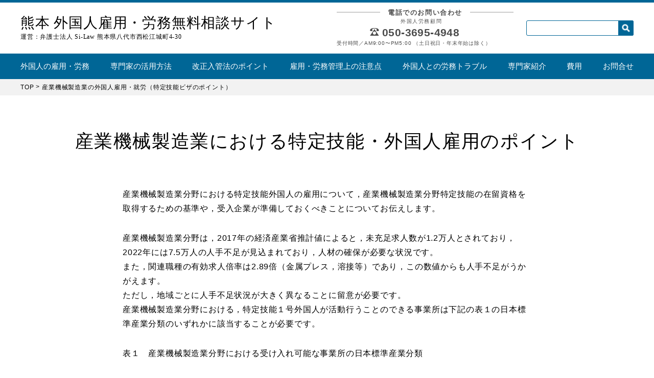

--- FILE ---
content_type: text/html; charset=UTF-8
request_url: https://kumamoto-jinzai.jp/point/thirteen/
body_size: 8058
content:

<!DOCTYPE html>
<html>
  <head prefix="og:http://ogp.me/ns# fb: http://ogp.me/ns/fb# website: http://ogp.me/ns/website#">
      <!-- Google Tag Manager -->
      <script>(function(w,d,s,l,i){w[l]=w[l]||[];w[l].push({'gtm.start':
                  new Date().getTime(),event:'gtm.js'});var f=d.getElementsByTagName(s)[0],
              j=d.createElement(s),dl=l!='dataLayer'?'&l='+l:'';j.async=true;j.src=
              'https://www.googletagmanager.com/gtm.js?id='+i+dl;f.parentNode.insertBefore(j,f);
          })(window,document,'script','dataLayer','GTM-T7NT7GC');</script>
      <!-- End Google Tag Manager -->
      <meta name="viewport" content="width=device-width,initial-scale=1,maximum-scale=1,user-scalable=no">
<meta charset="utf-8">
<meta http-equiv="X-UA-Compatible" content="IE=edge">

<link rel="apple-touch-icon" sizes="57x57" href="https://kumamoto-jinzai.jp/wp/wp-content/themes/kumamotojinzai/resource/img/apple-touch-icon-57x57.png">
<link rel="apple-touch-icon" sizes="60x60" href="https://kumamoto-jinzai.jp/wp/wp-content/themes/kumamotojinzai/resource/img/apple-touch-icon-60x60.png">
<link rel="apple-touch-icon" sizes="72x72" href="https://kumamoto-jinzai.jp/wp/wp-content/themes/kumamotojinzai/resource/img/apple-touch-icon-72x72.png">
<link rel="apple-touch-icon" sizes="76x76" href="https://kumamoto-jinzai.jp/wp/wp-content/themes/kumamotojinzai/resource/img/apple-touch-icon-76x76.png">
<link rel="apple-touch-icon" sizes="114x114" href="https://kumamoto-jinzai.jp/wp/wp-content/themes/kumamotojinzai/resource/img/apple-touch-icon-114x114.png">
<link rel="apple-touch-icon" sizes="120x120" href="https://kumamoto-jinzai.jp/wp/wp-content/themes/kumamotojinzai/resource/img/apple-touch-icon-120x120.png">
<link rel="apple-touch-icon" sizes="144x144" href="https://kumamoto-jinzai.jp/wp/wp-content/themes/kumamotojinzai/resource/img/apple-touch-icon-144x144.png">
<link rel="apple-touch-icon" sizes="152x152" href="https://kumamoto-jinzai.jp/wp/wp-content/themes/kumamotojinzai/resource/img/apple-touch-icon-152x152.png">
<link rel="apple-touch-icon" sizes="180x180" href="https://kumamoto-jinzai.jp/wp/wp-content/themes/kumamotojinzai/resource/img/apple-touch-icon-180x180.png">
<link rel="icon" type="image/png" href="https://kumamoto-jinzai.jp/wp/wp-content/themes/kumamotojinzai/resource/img/favicon-32x32.png" sizes="32x32">
<link rel="icon" type="image/png" href="https://kumamoto-jinzai.jp/wp/wp-content/themes/kumamotojinzai/resource/img/android-chrome-192x192.png" sizes="192x192">
<link rel="icon" type="image/png" href="https://kumamoto-jinzai.jp/wp/wp-content/themes/kumamotojinzai/resource/img/favicon-96x96.png" sizes="96x96">
<link rel="icon" type="image/png" href="https://kumamoto-jinzai.jp/wp/wp-content/themes/kumamotojinzai/resource/img/favicon-16x16.png" sizes="16x16">




      <title>産業機械製造業における特定技能・外国人雇用のポイント | 熊本 外国人雇用・労務無料相談サイト</title>
              <meta name="keywords" content="産業機械製造業、外国人雇用、人材不足、弁護士">
                  <meta name="description" content="熊本で産業機械製造業における外国人雇用、外国人採用、特定技能に関するご相談なら、弁護士法人Si-Lawへお任せ下さい。最新の在留資格「特定技能」を含めた、外国人雇用のポイントを解説します。産業機械製造業で人材不足・外国人雇用にお悩みの方は業界に精通した当事務所の弁護士にご相談ください。">
                  <meta property="og:type" content="website">
                  <meta property="og:description" content="熊本で産業機械製造業における外国人雇用、外国人採用、特定技能に関するご相談なら、弁護士法人Si-Lawへお任せ下さい。最新の在留資格「特定技能」を含めた、外国人雇用のポイントを解説します。産業機械製造業で人材不足・外国人雇用にお悩みの方は業界に精通した当事務所の弁護士にご相談ください。">
                  <meta property="og:title" content="産業機械製造業における特定技能・外国人雇用のポイント | 熊本 外国人雇用・労務無料相談サイト">
                  <meta property="og:url" content="https://kumamoto-jinzai.jp/point/thirteen/">
                  <meta property="og:site_name" content="熊本 外国人雇用・労務無料相談サイト">
                  <meta property="og:image" content="https://kumamoto-jinzai.jp/wp/wp-content/themes/kumamotojinzairesource/img/ogp.jpg">
                  <meta name="twitter:card" content="summary">
                  <meta name="twitter:description" content="熊本で産業機械製造業における外国人雇用、外国人採用、特定技能に関するご相談なら、弁護士法人Si-Lawへお任せ下さい。最新の在留資格「特定技能」を含めた、外国人雇用のポイントを解説します。産業機械製造業で人材不足・外国人雇用にお悩みの方は業界に精通した当事務所の弁護士にご相談ください。">
                  <meta name="twitter:title" content="産業機械製造業における特定技能・外国人雇用のポイント | 熊本 外国人雇用・労務無料相談サイト">
                  <meta name="twitter:url" content="https://kumamoto-jinzai.jp/point/thirteen/">
                  <meta name="twitter:image" content="https://kumamoto-jinzai.jp/wp/wp-content/themes/kumamotojinzairesource/img/ogp.jpg">
                  <meta name="twitter:domain" content="https://kumamoto-jinzai.jp">
                  <meta name="twitter:image::width" content="1200">
                  <meta name="twitter:image::height" content="630">
                  <meta name="twitter:creator" content="@djkyohei">
                  <meta name="twitter:site" content="@djkyohei">
          <link href="https://kumamoto-jinzai.jp/wp/wp-content/themes/kumamotojinzai/resource/css/style.css?20260118072048" rel="stylesheet" type="text/css" media="all"/>    <link rel='dns-prefetch' href='//s.w.org' />
		<script type="text/javascript">
			window._wpemojiSettings = {"baseUrl":"https:\/\/s.w.org\/images\/core\/emoji\/12.0.0-1\/72x72\/","ext":".png","svgUrl":"https:\/\/s.w.org\/images\/core\/emoji\/12.0.0-1\/svg\/","svgExt":".svg","source":{"concatemoji":"https:\/\/kumamoto-jinzai.jp\/wp\/wp-includes\/js\/wp-emoji-release.min.js?ver=5.2.4"}};
			!function(a,b,c){function d(a,b){var c=String.fromCharCode;l.clearRect(0,0,k.width,k.height),l.fillText(c.apply(this,a),0,0);var d=k.toDataURL();l.clearRect(0,0,k.width,k.height),l.fillText(c.apply(this,b),0,0);var e=k.toDataURL();return d===e}function e(a){var b;if(!l||!l.fillText)return!1;switch(l.textBaseline="top",l.font="600 32px Arial",a){case"flag":return!(b=d([55356,56826,55356,56819],[55356,56826,8203,55356,56819]))&&(b=d([55356,57332,56128,56423,56128,56418,56128,56421,56128,56430,56128,56423,56128,56447],[55356,57332,8203,56128,56423,8203,56128,56418,8203,56128,56421,8203,56128,56430,8203,56128,56423,8203,56128,56447]),!b);case"emoji":return b=d([55357,56424,55356,57342,8205,55358,56605,8205,55357,56424,55356,57340],[55357,56424,55356,57342,8203,55358,56605,8203,55357,56424,55356,57340]),!b}return!1}function f(a){var c=b.createElement("script");c.src=a,c.defer=c.type="text/javascript",b.getElementsByTagName("head")[0].appendChild(c)}var g,h,i,j,k=b.createElement("canvas"),l=k.getContext&&k.getContext("2d");for(j=Array("flag","emoji"),c.supports={everything:!0,everythingExceptFlag:!0},i=0;i<j.length;i++)c.supports[j[i]]=e(j[i]),c.supports.everything=c.supports.everything&&c.supports[j[i]],"flag"!==j[i]&&(c.supports.everythingExceptFlag=c.supports.everythingExceptFlag&&c.supports[j[i]]);c.supports.everythingExceptFlag=c.supports.everythingExceptFlag&&!c.supports.flag,c.DOMReady=!1,c.readyCallback=function(){c.DOMReady=!0},c.supports.everything||(h=function(){c.readyCallback()},b.addEventListener?(b.addEventListener("DOMContentLoaded",h,!1),a.addEventListener("load",h,!1)):(a.attachEvent("onload",h),b.attachEvent("onreadystatechange",function(){"complete"===b.readyState&&c.readyCallback()})),g=c.source||{},g.concatemoji?f(g.concatemoji):g.wpemoji&&g.twemoji&&(f(g.twemoji),f(g.wpemoji)))}(window,document,window._wpemojiSettings);
		</script>
		<style type="text/css">
img.wp-smiley,
img.emoji {
	display: inline !important;
	border: none !important;
	box-shadow: none !important;
	height: 1em !important;
	width: 1em !important;
	margin: 0 .07em !important;
	vertical-align: -0.1em !important;
	background: none !important;
	padding: 0 !important;
}
</style>
	<link rel='stylesheet' id='wp-block-library-css'  href='https://kumamoto-jinzai.jp/wp/wp-includes/css/dist/block-library/style.min.css?ver=5.2.4' type='text/css' media='all' />
<link rel='stylesheet' id='contact-form-7-css'  href='https://kumamoto-jinzai.jp/wp/wp-content/plugins/contact-form-7/includes/css/styles.css?ver=5.1.4' type='text/css' media='all' />
<script type='text/javascript' src='https://kumamoto-jinzai.jp/wp/wp-includes/js/jquery/jquery.js?ver=1.12.4-wp'></script>
<script type='text/javascript' src='https://kumamoto-jinzai.jp/wp/wp-includes/js/jquery/jquery-migrate.min.js?ver=1.4.1'></script>
<link rel='https://api.w.org/' href='https://kumamoto-jinzai.jp/wp-json/' />
<link rel="EditURI" type="application/rsd+xml" title="RSD" href="https://kumamoto-jinzai.jp/wp/xmlrpc.php?rsd" />
<link rel="wlwmanifest" type="application/wlwmanifest+xml" href="https://kumamoto-jinzai.jp/wp/wp-includes/wlwmanifest.xml" /> 
<meta name="generator" content="WordPress 5.2.4" />
<link rel="canonical" href="https://kumamoto-jinzai.jp/point/thirteen/" />
<link rel='shortlink' href='https://kumamoto-jinzai.jp/?p=166' />
<link rel="alternate" type="application/json+oembed" href="https://kumamoto-jinzai.jp/wp-json/oembed/1.0/embed?url=https%3A%2F%2Fkumamoto-jinzai.jp%2Fpoint%2Fthirteen%2F" />
<link rel="alternate" type="text/xml+oembed" href="https://kumamoto-jinzai.jp/wp-json/oembed/1.0/embed?url=https%3A%2F%2Fkumamoto-jinzai.jp%2Fpoint%2Fthirteen%2F&#038;format=xml" />
  </head>
  <body>
  <!-- Google Tag Manager (noscript) -->
  <noscript><iframe src="https://www.googletagmanager.com/ns.html?id=GTM-T7NT7GC"
                    height="0" width="0" style="display:none;visibility:hidden"></iframe></noscript>
  <!-- End Google Tag Manager (noscript) -->
    <header>
  <div class="top">
    <div class="inner">
      <a class="title" href="https://kumamoto-jinzai.jp">
        <h1>熊本 外国人雇用・労務無料相談サイト</h1>
        <p class="unei">運営：弁護士法人 Si-Law 熊本県八代市西松江城町4-30</p>
      </a>
      <div class="inquiry">
        <a href="https://kumamoto-jinzai.jp/contact" class="inquiry_btn"><span class="txt">お問合せ</span></a>
        <div class="wrap-inquiry">
          <p class="hdg"><span>電話でのお問い合わせ</span></p>
          <div class="office">
            <p class="name">外国人労務顧問</p>
            <a class="tel" href="tel:05036954948">050-3695-4948</a>
          </div>

<!--
        <div class="office">
          <p class="name">入管手続相談</p>
          <a class="tel" href="tel:0965628643">0965-62-8643</a>
        </div>
-->
          
          <p class="time">受付時間／AM9:00〜PM5:00 （土日祝日・年末年始は除く）</p>
        </div>
      </div>
      <div class="menu u-sp"><span></span><span></span><span></span></div>
      <form action="https://kumamoto-jinzai.jp/reference" method="get">
        <div class="search">
          <div class="wrap">
            <input class="input" type="text" name="search" value="">
            <button class="btn" type="submit"></button>
          </div>
        </div>
      </form>
    </div>
  </div>
  <nav>
    <ul>
      <li><a href="https://kumamoto-jinzai.jp/professional">外国人の雇用・労務</a></li>
      <li><a href="https://kumamoto-jinzai.jp/professional/one">専門家の活用方法</a></li>
      <li><a href="https://kumamoto-jinzai.jp/amendment">改正入管法のポイント</a></li>
      <li><a href="https://kumamoto-jinzai.jp/caution">雇用・労務管理上の注意点</a></li>
      <li><a href="https://kumamoto-jinzai.jp/trouble">外国人との労務トラブル</a></li>
      <li><a href="https://kumamoto-jinzai.jp/aboutus/staff">専門家紹介</a></li>
      <li><a href="https://kumamoto-jinzai.jp/professional/four">費用</a></li>
      <li><a href="https://kumamoto-jinzai.jp/contact">お問合せ</a></li>
    </ul>
  </nav>
</header>
  <main>
    <div class="container page-aboutus">
      <div class="bread">
    <div class="content-inner">
        <a class="bread_item" href="https://kumamoto-jinzai.jp">TOP</a>
                  <p class="bread_item">産業機械製造業の外国人雇用・就労（特定技能ビザのポイント）</p>
        
    </div>
</div>
      <div class="main-title">
        <h1 class="title">産業機械製造業における特定技能・外国人雇用のポイント</h1>
      </div>
      <div class="content-main">
        <div class="content-inner">
          <p class="common-txt">産業機械製造業分野における特定技能外国人の雇用について，産業機械製造業分野特定技能の在留資格を取得するための基準や，受入企業が準備しておくべきことについてお伝えします。</p>
          <p class="common-txt">
            産業機械製造業分野は，2017年の経済産業省推計値によると，未充足求人数が1.2万人とされており，2022年には7.5万人の人手不足が見込まれており，人材の確保が必要な状況です。<br>
            また，関連職種の有効求人倍率は2.89倍（金属プレス，溶接等）であり，この数値からも人手不足がうかがえます。<br>
            ただし，地域ごとに人手不足状況が大きく異なることに留意が必要です。<br>
            産業機械製造業分野における，特定技能１号外国人が活動行うことのできる事業所は下記の表１の日本標準産業分類のいずれかに該当することが必要です。
          </p>
          <p class="common-txt">表１　産業機械製造業分野における受け入れ可能な事業所の日本標準産業分類</p>
          <div class="common-table">
            <table>
              <tbody>
                <tr>
                  <th>2422</th>
                  <td>鋳型製造業(機械刃物製造業)</td>
                </tr>
                <tr>
                  <th>248</th>
                  <td>ボルト・ナット・リベット・小ねじ・木ねじ等製造業</td>
                </tr>
                <tr>
                  <th>25</th>
                  <td>はん用機械器具製造業（ただし，2591消火器具・消火装置製造業及び素形材産業分野に掲げられた対象業種を除く）</td>
                </tr>
                <tr>
                  <th>26</th>
                  <td>生産用機械器具製造業（ただし，素形材産業分野に掲げられた対象業種を除く）</td>
                </tr>
                <tr>
                  <th>270</th>
                  <td>管理，補助的経済活動を行う事業所（27業務用機械器具製造業）</td>
                </tr>
                <tr>
                  <th>271</th>
                  <td>事務用機械器具製造業</td>
                </tr>
                <tr>
                  <th>272</th>
                  <td>サービス用・娯楽用機械器具製造業</td>
                </tr>
                <tr>
                  <th>273</th>
                  <td>計量器・測定器・分析機器・試験機・測量機械器具・理化学機械器具製造業</td>
                </tr>
                <tr>
                  <th>275</th>
                  <td>光学機械器具・レンズ製造業</td>
                </tr>
              </tbody>
            </table>
          </div>
          <h2 class="common-hdg-line hdg-01">【産業機械製造業分野特定技能の在留資格を取得するための試験】</h2>
          <h3 class="common-hdg-line hdg-02">＜技能試験＞</h3>
          <p class="common-txt">
            「製造分野特定技能１号評価試験」<br>
            試験言語：試験実施国の現地語を用いる<br>
            実施機関：公益社団法人国際人材革新機構<br>
            実施方法：CBT（コンピュータ・ベースド・テスティング）方式，ペーパーテスト方式または製作等作業試験方式<br>
            ※具体的な試験内容などについては，実施主体HP（<a href="https://sswm-exam.go.jp/" target="_blank">https://sswm-exam.go.jp/</a>）でご確認ください。
          </p>
          <h3 class="common-hdg-line hdg-02">＜日本語試験＞</h3>
          <p class="common-txt">
            （１）「国際交流基金日本語基礎テスト」<br>
            実施主体：独立行政法人国際交流基金<br>
            実施方法：CBT（コンピュータ・ベースド・テスティング）方式
          </p>
          <p class="common-txt">
            （２）「日本語能力試験（N４以上）」<br>
            実施主体：独立行政法人国際交流基金および公益財団法人日本国際教育支援協会<br>
            実施方法：マークシート方式
          </p>
          <h3 class="common-hdg-line hdg-02">＜技能実習２号を良好に修了した者の技能試験と日本語能力の評価＞</h3>
          <p class="common-txt">技能実習２号修了者は，その修得した技能と関連性が認められる業務区分の試験および日本語試験が免除されます。</p>
          <h2 class="common-hdg-line hdg-01">【特定技能外国人を受入れるためのポイント】</h2>
          <p class="common-txt">特定技能外国人を受入れる「特定技能所属機関」は，下記の準備・注意が必要です。</p>
          <div class="common-box">
            <ol class="common-list num">
              <li><p class="common-txt">特定技能外国人を受け入れる事業場（製造ライン）の売上が製造分野に掲げられた日本標準産業分類に当てはまること</p></li>
              <li><p class="common-txt">特定技能外国人が行う業務と試験合格区分が対象業務と一致していること</p></li>
              <li><p class="common-txt">経済産業省が組織する「製造業特定技能外国人材受入れ協議・連絡会」へ加入すること</p></li>
              <li><p class="common-txt">支援体制の整備が整っていること（登録支援機関への委託も可能）</p></li>
              <li><p class="common-txt">直接雇用のみ（派遣は認めない）</p></li>
            </ol>
          </div>
          <p class="common-txt">産業機械製造業分野における特定技能外国人の受入れについては，外国人雇用に精通した専門家にご相談ください。</p>
        </div>
      </div>
    </div>
  </main>
<div class="footer-bnr">
  <div class="pc u-pc">
    <a href="/contact/"><img src="https://kumamoto-jinzai.jp/wp/wp-content/themes/kumamotojinzai/resource/img/bnr-contact-top.jpg" alt="ご相談のご予約はこちらから"></a>
  </div>
  <div class="sp u-sp">
    <a href="https://kumamoto-jinzai.jp/contact" class="mail"><span class="txt">メールでのお問合せはこちら</span></a>
    <a href="tel:0965628582" class="tel office-01"><span class="txt">外国人労働顧問</span></a>
    <a href="tel:0965628643" class="tel office-02"><span class="txt">入管手続相談</span></a>
  </div>
</div>
<footer>
  <div class="content-inner">
    <a class="hdg all" href="https://kumamoto-jinzai.jp/aboutus/message">外国人を受け入れる企業様へ</a>
    <div class="col col-4">
      <div class="col_item">
        <a href="https://kumamoto-jinzai.jp/professional" class="hdg">専門家の活用方法</a>
        <ul class="footer-list">
          <li><a href="https://kumamoto-jinzai.jp/professional/one">外国人労務顧問とは</a></li>
          <li><a href="https://kumamoto-jinzai.jp/professional/two">外国人労務顧問のメリット</a></li>
          <li><a href="https://kumamoto-jinzai.jp/professional/three" class="no-event">当事務所の外国人労務顧問の特長</a></li>
          <li><a href="https://kumamoto-jinzai.jp/professional/four">外国人労務顧問の費用体系</a></li>
        </ul>
      </div>
      <div class="col_item">
        <a href="https://kumamoto-jinzai.jp/amendment" class="hdg">改正入管法のポイント</a>
        <ul class="footer-list">
          <li><a href="https://kumamoto-jinzai.jp/amendment/one">特定技能1号</a></li>
          <li><a href="https://kumamoto-jinzai.jp/amendment/two">特定技能2号</a></li>
        </ul>
      </div>
      <div class="col_item">
        <a href="https://kumamoto-jinzai.jp/caution" class="hdg">雇用・労務管理上の注意点</a>
        <ul class="footer-list">
          <li><a href="https://kumamoto-jinzai.jp/caution/one"><span>外国人就労をさせる経営者が知っておくべき</span><span>基本ルール･考え方</span></a></li>
          <li><a href="https://kumamoto-jinzai.jp/caution/two">就業規則を改定し、外国人雇用に対応させる</a></li>
          <li><a href="https://kumamoto-jinzai.jp/caution/three">社内の受入れ体制を整備する</a></li>
        </ul>
      </div>
      <div class="col_item">
        <a href="https://kumamoto-jinzai.jp/trouble" class="hdg">外国人との労務トラブル</a>
        <ul class="footer-list">
          <li><a href="https://kumamoto-jinzai.jp/trouble/one">外国人残業代トラブル</a></li>
          <li><a href="https://kumamoto-jinzai.jp/trouble/two">外国人解雇トラブル</a></li>
          <li><a href="https://kumamoto-jinzai.jp/trouble/three">外国人労働時間トラブル</a></li>
          <li><a href="https://kumamoto-jinzai.jp/trouble/four">外国人失踪トラブル</a></li>
          <li><a href="https://kumamoto-jinzai.jp/trouble/five" class="no-event">外国人刑事事件トラブル</a></li>
          <li><a href="https://kumamoto-jinzai.jp/trouble/six">外国人の団体交渉</a></li>
        </ul>
      </div>
    </div>
    <div class="col col-4">
      <div class="col_item no-list">
        <a href="https://kumamoto-jinzai.jp/aboutus/staff" class="hdg">専門家紹介</a>
      </div>
      <div class="col_item no-list">
        <a href="https://kumamoto-jinzai.jp/professional/four" class="hdg">費用</a>
      </div>
      <div class="col_item no-list">
        <a href="https://kumamoto-jinzai.jp/glossary" class="hdg small">外国人雇用･入管法に関する法律･用語解説</a>
      </div>
      <div class="col_item no-list">
        <a href="https://kumamoto-jinzai.jp/contact" class="hdg">お問合せ</a>
      </div>
    </div>
    <div class="col col-2">
      <div class="col_item">
        <a href="" class="hdg no-event">業種別の外国人雇用･労務のポイント</a>
        <div class="footer-list flex">
          <div class="row">
            <a href="https://kumamoto-jinzai.jp/point/one">建設業</a>
            <a href="https://kumamoto-jinzai.jp/point/two">造船･舶用工業</a>
            <a href="https://kumamoto-jinzai.jp/point/three">自動車整備業</a>
          </div>
          <div class="row">
            <a href="https://kumamoto-jinzai.jp/point/four">航空業</a>
            <a href="https://kumamoto-jinzai.jp/point/five">宿 泊</a>
            <a href="https://kumamoto-jinzai.jp/point/six">介 護</a>
          </div>
          <div class="row">
            <a href="https://kumamoto-jinzai.jp/point/seven">ビルクリーニング</a>
            <a href="https://kumamoto-jinzai.jp/point/eight">農 業</a>
            <a href="https://kumamoto-jinzai.jp/point/nine">漁 業</a>
          </div>
          <div class="row">
            <a href="https://kumamoto-jinzai.jp/point/ten">飲食料品</a>
            <a href="https://kumamoto-jinzai.jp/point/eleven">外 食</a>
            <a href="https://kumamoto-jinzai.jp/point/twelve">素形材料</a>
          </div>
          <div class="row">
            <a href="https://kumamoto-jinzai.jp/point/thirteen">産業機械業</a>
            <a href="https://kumamoto-jinzai.jp/point/fourteen">電気電子情報関連業</a>
          </div>
        </div>
      </div>
      <div class="col_item">
        <div class="col col-2">
          <div class="col_item no-list">
            <a href="" class="hdg no-event">顧問先紹介</a>
          </div>
          <div class="col_item no-list">
            <a href="" class="hdg no-event">解決事例</a>
          </div>
        </div>
        <div class="col col-2">
          <div class="col_item no-list">
            <a href="" class="hdg no-event">セミナー･講演実績</a>
          </div>
          <div class="col_item no-list">
            <a href="https://kumamoto-jinzai.jp/aboutus" class="hdg">アクセス</a>
          </div>
        </div>
      </div>
    </div>
    <div class="footer-info">
      <div class="office">
        <div class="office_item">
          <p class="name">外国人労務顧問</p>
          <a class="tel" href="tel:05036954948">050-3695-4948</a>
<!--          <p class="address">熊本県熊本市東区新生1丁目1-11 2F</p>-->
        </div>
<!--
        <div class="office_item">
          <p class="name">入管手続相談</p>
          <a class="tel" href="tel:0965628641">0965-62-8643</a>
          <p class="address">熊本県八代市西松江城町4-30</p>
        </div>
-->
      </div>
      <p class="time">弁護士法人Si-Law八代オフィス／熊本県八代市西松江城町4-30<br>受付時間／AM9:00〜PM5:00 （土日祝日・年末年始は除く）</p>
      <a href="https://kumamoto-jinzai.jp/aboutus" class="company">>会社概要</a>
    </div>
    <div class="copyright">
      <small>Copyright © Si-Law LAW OFFICE. All rights reserved.</small>
    </div>
  </div>
</footer>
    <script src="https://kumamoto-jinzai.jp/wp/wp-content/themes/kumamotojinzai/resource/js/script.js?20260118072048"></script>    <script type='text/javascript'>
/* <![CDATA[ */
var wpcf7 = {"apiSettings":{"root":"https:\/\/kumamoto-jinzai.jp\/wp-json\/contact-form-7\/v1","namespace":"contact-form-7\/v1"}};
/* ]]> */
</script>
<script type='text/javascript' src='https://kumamoto-jinzai.jp/wp/wp-content/plugins/contact-form-7/includes/js/scripts.js?ver=5.1.4'></script>
<script type='text/javascript'>
/* <![CDATA[ */
var wpcf7_redirect_forms = {"36":{"page_id":"101","external_url":"","use_external_url":"","open_in_new_tab":"","http_build_query":"","http_build_query_selectively":"","http_build_query_selectively_fields":"","delay_redirect":"0","after_sent_script":"","thankyou_page_url":"https:\/\/kumamoto-jinzai.jp\/contact\/thanks\/"}};
/* ]]> */
</script>
<script type='text/javascript' src='https://kumamoto-jinzai.jp/wp/wp-content/plugins/wpcf7-redirect/js/wpcf7-redirect-script.js'></script>
<script type='text/javascript' src='https://kumamoto-jinzai.jp/wp/wp-includes/js/wp-embed.min.js?ver=5.2.4'></script>
  </body>
</html>

--- FILE ---
content_type: text/css
request_url: https://kumamoto-jinzai.jp/wp/wp-content/themes/kumamotojinzai/resource/css/style.css?20260118072048
body_size: 11311
content:
@charset "UTF-8";a,abbr,acronym,address,applet,article,aside,audio,b,big,blockquote,body,canvas,caption,center,cite,code,dd,del,details,dfn,div,dl,dt,em,embed,fieldset,figcaption,figure,footer,form,h1,h2,h3,h4,h5,h6,header,hgroup,html,i,iframe,img,ins,kbd,label,legend,li,mark,menu,nav,object,ol,output,p,pre,q,ruby,s,samp,section,small,span,strike,strong,sub,summary,sup,table,tbody,td,tfoot,th,thead,time,tr,tt,u,ul,var,video{margin:0;padding:0;border:0;font-size:100%;font:inherit;vertical-align:baseline;-webkit-font-smoothing:antialiased}article,aside,details,figcaption,figure,footer,header,hgroup,menu,nav,section{display:block}html{-webkit-text-size-adjust:100%}body{line-height:1}ol,ul{list-style:none}img{width:100%;vertical-align:top}blockquote,q{quotes:none}blockquote:after,blockquote:before,q:after,q:before{content:'';content:none}table{border-collapse:collapse;border-spacing:0}*{-webkit-box-sizing:border-box;box-sizing:border-box}@media only screen and (max-width:767px){.u-pc{display:none!important}}@media only screen and (min-width:768px){.u-sp{display:none!important}}body,html{font-size:100%;font-family:"游ゴシック体", YuGothic, "游ゴシック", "Yu Gothic", "メイリオ", sans-serif;font-weight:500;letter-spacing:.05rem;line-height:1.4}.clearfix:after{content:"";display:table;clear:both}.mt60{margin-top:60px!important}.mt-15{margin-top:-15px!important}.mt-20{margin-top:-20px!important}.mb20{margin-bottom:20px!important}.index-main .hdg,.main .message .wrap-txt,.page-aboutus .box-bg .hdg,.page-aboutus .hdg-mincho,.page-aboutus .main-title .title,.page-aboutus .prof .box-txt .name,.page-contact .box-bg .hdg,.page-contact .hdg-mincho,.page-contact .main-title .title,.page-contact .prof .box-txt .name,.page-detail .box-bg .hdg,.page-detail .main-title .title,.section-point .point-list_item,.section-topics .bnr_item .txt,.yu-mincho,footer .footer-info .company,footer .footer-info .office .tel,header .title{font-family:"Yu Mincho", "YuMincho", serif}.no-event{pointer-events:none}.content-inner{max-width:1200px;margin:0 auto}.container{width:100vw;padding-top:154px;overflow:hidden}@media only screen and (max-width:1141px){.container{padding-top:118px}}@media only screen and (max-width:767px){.container{padding-top:74px}}header{border-top:5px solid #006696}@media only screen and (min-width:768px){header{position:absolute;top:0;left:0;width:100%}}@media only screen and (max-width:767px){header{position:fixed;top:0;left:0;width:100%;border-width:2.5px;padding-bottom:30px;z-index:999;background-color:#fff;-webkit-box-shadow:0 0 10px rgba(0, 0, 0, 0.5);box-shadow:0 0 10px rgba(0, 0, 0, 0.5)}}header .top{padding:8px 20px 13px}@media only screen and (max-width:1141px){header .top{padding:8px 20px 10px}}@media only screen and (max-width:767px){header .top{padding:8px 15px 6px}}header .top .inner{display:-webkit-box;display:-ms-flexbox;display:flex;-webkit-box-align:center;-ms-flex-align:center;align-items:center;max-width:1200px;margin:0 auto}@media only screen and (max-width:767px){header .top .inner{-webkit-box-align:start;-ms-flex-align:start;align-items:flex-start}}header .title{color:#000;font-size:1.75rem;text-decoration:none}@media only screen and (min-width:768px) and (max-width:1140px){header .title{font-size:1.375rem}}header .title .unei{font-size:0.75rem}@media only screen and (max-width:767px){header .title{font-size:0.75rem}header .title .unei{-webkit-transform:scale(0.6);-ms-transform:scale(0.6);transform:scale(0.6);-webkit-transform-origin:left;-ms-transform-origin:left;transform-origin:left;font-size:0.375rem}}header .inquiry{margin-left:auto}@media only screen and (max-width:1141px){header .inquiry{margin:0 0 0 auto}}header .inquiry .wrap-inquiry{display:-webkit-box;display:-ms-flexbox;display:flex;-ms-flex-wrap:wrap;flex-wrap:wrap;-webkit-box-pack:justify;-ms-flex-pack:justify;justify-content:space-between;width:346px;margin-left:auto;color:#4d4d4d}@media only screen and (max-width:1140px){header .inquiry .wrap-inquiry{display:none}}@media only screen and (max-width:767px){header .inquiry{position:absolute;top:12px;right:45px;width:auto}}header .inquiry_btn{display:-webkit-box;display:-ms-flexbox;display:flex;-webkit-box-pack:center;-ms-flex-pack:center;justify-content:center;-webkit-box-align:center;-ms-flex-align:center;align-items:center;width:50px;height:20px;color:#fff;font-size:0.5rem;letter-spacing:0;text-decoration:none;background-color:#006696;border-radius:2.5px}header .inquiry_btn .txt{margin-top:-1px;-webkit-transform:scale(0.9);-ms-transform:scale(0.9);transform:scale(0.9)}@media only screen and (min-width:1141px){header .inquiry_btn{display:none}}header .inquiry .hdg{position:relative;-ms-flex-preferred-size:100%;flex-basis:100%;max-width:100%;text-align:center}header .inquiry .hdg:before{content:'';display:block;position:absolute;top:50%;-webkit-transform:translateY(-50%);-ms-transform:translateY(-50%);transform:translateY(-50%);left:0;width:100%;height:1px;background-color:#999}header .inquiry .hdg span{position:relative;display:inline-block;padding:0 15px;font-size:0.8125rem;letter-spacing:.1rem;font-weight:bold;background-color:#fff;z-index:1}header .inquiry .office{-ms-flex-preferred-size:50%;flex-basis:50%;max-width:50%}header .inquiry .office .name{font-size:0.625rem;letter-spacing:.1rem}header .inquiry .office .tel{display:block;position:relative;padding-left:24px;color:#4d4d4d;font-size:1.3125rem;font-weight:bold;letter-spacing:.025rem;text-decoration:none}@media only screen and (min-width:768px){header .inquiry .office .tel{pointer-events:none}}header .inquiry .office .tel:before{content:'';display:block;position:absolute;top:50%;-webkit-transform:translateY(-50%);-ms-transform:translateY(-50%);transform:translateY(-50%);left:0;margin-top:-2px;width:18px;height:18px;background-image:url(../../resource/img/ico-tel.png);background-size:contain;background-position:center;background-repeat:no-repeat}header .inquiry .time{-ms-flex-preferred-size:100%;flex-basis:100%;max-width:100%;font-size:0.625rem}header .search{margin:5px 0 auto 25px}@media only screen and (max-width:1141px){header .search{margin:0 0 0 15px}}@media only screen and (max-width:767px){header .search{position:absolute;left:0;bottom:7px;width:100%;padding:0 15px;margin:0}}header .search .wrap{position:relative}header .search .input{width:210px;height:30px;padding:5px;padding-right:34px;font-size:0.875rem;border:1px solid #006696;border-radius:3px;vertical-align:top}@media only screen and (max-width:767px){header .search .input{width:100%;height:24px;padding:0 5px;font-size:0.75rem;border-radius:2px}}header .search .btn{position:absolute;top:0;right:0;width:30px;height:30px;background-color:#006696;border:none;border-radius:0 3px 3px 0;cursor:pointer}@media only screen and (max-width:767px){header .search .btn{width:24px;height:24px;border-radius:0 2px 2px 0}}header .search .btn:after{content:'';width:15px;height:15px;position:absolute;top:50%;left:50%;-webkit-transform:translate(-50%, -50%);-ms-transform:translate(-50%, -50%);transform:translate(-50%, -50%);background-image:url(../../resource/img/ico-search.png);background-size:contain;background-position:center;background-repeat:no-repeat}@media only screen and (max-width:767px){header .search .btn:after{width:12px;height:12px}}header nav{padding:14px 20px;background-color:#006696}@media only screen and (min-width:768px){header nav.is-fixed{position:fixed;top:0;left:0;width:100%;z-index:999}}@media only screen and (max-width:767px){header nav{display:none;padding:0;background-color:#fff;overflow:hidden}}header nav ul{display:-webkit-box;display:-ms-flexbox;display:flex;-webkit-box-pack:justify;-ms-flex-pack:justify;justify-content:space-between;-webkit-box-align:center;-ms-flex-align:center;align-items:center;max-width:1200px;margin:0 auto}@media only screen and (max-width:767px){header nav ul{-webkit-box-orient:vertical;-webkit-box-direction:normal;-ms-flex-direction:column;flex-direction:column;padding:10px 15px 20px}}@media only screen and (min-width:768px) and (max-width:1023px){header nav li{padding:0 5px}}@media only screen and (max-width:767px){header nav li+li{margin-top:5px}}header nav li a{color:#fff;font-size:0.9375rem;letter-spacing:0;text-decoration:none;-webkit-transition:opacity .2s ease-out;-o-transition:opacity .2s ease-out;transition:opacity .2s ease-out}@media only screen and (max-width:767px){header nav li a{color:#006696;font-size:0.75rem}}header nav li a:hover{opacity:.6}header .menu{position:absolute;top:16px;right:15px;display:-webkit-box;display:-ms-flexbox;display:flex;-webkit-box-orient:vertical;-webkit-box-direction:normal;-ms-flex-direction:column;flex-direction:column;-webkit-box-pack:center;-ms-flex-pack:center;justify-content:center;-webkit-box-align:center;-ms-flex-align:center;align-items:center;width:20px;height:12.5px;margin-left:auto;border-radius:5px;z-index:100}header .menu span{width:20px;height:1px;background-color:#333;border-radius:1px;-webkit-transition:all 0.4s;-o-transition:all 0.4s;transition:all 0.4s}header .menu span:first-child{-webkit-transform:translateY(-5px);-ms-transform:translateY(-5px);transform:translateY(-5px)}header .menu span:nth-child(3){-webkit-transform:translateY(5px);-ms-transform:translateY(5px);transform:translateY(5px)}header.is-open nav{visibility:visible;opacity:1}header.is-open .menu span:first-child{-webkit-transform:translateY(1px) rotate(45deg);-ms-transform:translateY(1px) rotate(45deg);transform:translateY(1px) rotate(45deg)}header.is-open .menu span:nth-child(2){opacity:0}header.is-open .menu span:nth-child(3){-webkit-transform:translateY(-1px) rotate(-45deg);-ms-transform:translateY(-1px) rotate(-45deg);transform:translateY(-1px) rotate(-45deg)}.main{display:-webkit-box;display:-ms-flexbox;display:flex}@media only screen and (max-width:767px){.main{-ms-flex-wrap:wrap;flex-wrap:wrap}}.main .message{position:relative;display:-webkit-box;display:-ms-flexbox;display:flex;-ms-flex-preferred-size:calc(70% - 1px);flex-basis:calc(70% - 1px);max-width:calc(70% - 1px);-webkit-box-pack:center;-ms-flex-pack:center;justify-content:center;height:450px;background-image:url("../../resource/img/bg-top-message.jpg");background-size:cover;background-position:center;overflow:hidden}@media only screen and (max-width:767px){.main .message{-ms-flex-preferred-size:100%;flex-basis:100%;max-width:100%;height:180px}}.main .message .wrap-txt{position:relative;max-width:445px;padding-top:60px;margin-left:60px;z-index:1}@media only screen and (max-width:767px){.main .message .wrap-txt{width:245px;padding-top:20px;margin-left:10px}}.main .message .txt{margin-bottom:20px;color:#fff;font-size:1.40625rem;line-height:1.8}.main .message .txt .strong{font-weight:bold;text-decoration:underline;text-shadow:0 0 10px black}@media only screen and (max-width:767px){.main .message .txt{margin-bottom:0;font-size:0.75rem}}.main .message .link{position:relative;display:inline-block;padding-left:25px;color:#fff;font-size:1.125rem;font-weight:600;text-decoration:none;-webkit-transition:opacity .2s ease-out;-o-transition:opacity .2s ease-out;transition:opacity .2s ease-out}@media only screen and (max-width:767px){.main .message .link{padding-left:14px;font-size:0.625rem}}.main .message .link:hover{opacity:.6}.main .message .link:before{content:'';display:block;position:absolute;top:50%;left:0;-webkit-transform:translateY(-50%);-ms-transform:translateY(-50%);transform:translateY(-50%);width:18px;height:18px;background-image:url(../../resource/img/ico-arrow-square.png);background-size:contain;background-position:center;background-repeat:no-repeat}@media only screen and (max-width:767px){.main .message .link:before{width:10px;height:10px}}.main .message .img{position:absolute;bottom:0;z-index:1}@media only screen and (min-width:768px){.main .message .img{left:50%;-webkit-transform:translateX(-50%);-ms-transform:translateX(-50%);transform:translateX(-50%)}}.main .message .img .name{display:block;position:absolute;bottom:20px;left:100%;color:#fff;font-size:0.8125rem;letter-spacing:0;text-decoration:underline}@media only screen and (max-width:767px){.main .message .img .name{bottom:10px;font-size:0.5rem}}.main .message .img.is-01{height:auto}.main .message .img.is-01 .name{width:180px;margin-left:-95px}@media only screen and (min-width:768px){.main .message .img.is-01{width:266px;margin-left:-310px}}@media only screen and (max-width:1023px){.main .message .img.is-01{width:206px;margin-left:-250px}}@media only screen and (max-width:767px){.main .message .img.is-01{width:85px;left:222px}.main .message .img.is-01 .name{margin-left:-45px}}.main .message .img.is-02{height:auto}.main .message .img.is-02 .name{width:124px;margin-left:-94px}@media only screen and (min-width:768px){.main .message .img.is-02{width:237px;margin-left:300px}}@media only screen and (min-width:768px) and (max-width:1300px){.main .message .img.is-02 .name{margin-left:-270px}}@media only screen and (min-width:768px) and (max-width:1023px){.main .message .img.is-02{width:176px;margin-left:230px}}@media only screen and (max-width:767px){.main .message .img.is-02{width:80px;right:-16px}.main .message .img.is-02 .name{margin-left:-150px}}.main .box-link{-ms-flex-preferred-size:30%;flex-basis:30%;max-width:30%;margin-left:1px}@media only screen and (max-width:767px){.main .box-link{-ms-flex-preferred-size:100%;flex-basis:100%;max-width:100%;margin-left:0;margin-top:1px}}.main .box-link_item{display:-webkit-box;display:-ms-flexbox;display:flex;-webkit-box-align:center;-ms-flex-align:center;align-items:center;width:100%;height:calc(150px - 0.6666px);padding:22px;text-decoration:none;background-size:cover;background-position:center;-webkit-transition:opacity .2s ease-out;-o-transition:opacity .2s ease-out;transition:opacity .2s ease-out}@media only screen and (max-width:767px){.main .box-link_item{height:100px;padding:15px}}.main .box-link_item:hover{opacity:.6}.main .box-link_item .txt{position:relative;padding-left:30px;color:#fff;font-size:1.25rem;font-weight:bold}@media only screen and (max-width:767px){.main .box-link_item .txt{font-size:0.9375rem;padding-left:24px}}.main .box-link_item .txt:before{content:'';display:block;position:absolute;top:50%;left:0;-webkit-transform:translateY(-50%) rotate(45deg);-ms-transform:translateY(-50%) rotate(45deg);transform:translateY(-50%) rotate(45deg);width:7px;height:7px;border-top:1px solid #fff;border-right:1px solid #fff}@media only screen and (max-width:767px){.main .box-link_item .txt:before{width:5px;height:5px}}.main .box-link_item+.box-link_item{margin-top:1px}.main .box-link_item:first-child{background-image:url(../../resource/img/bg-top-bnr-01.jpg)}.main .box-link_item:nth-child(2){background-image:url(../../resource/img/bg-top-bnr-02.jpg)}.main .box-link_item:nth-child(3){background-image:url(../../resource/img/bg-top-bnr-03.jpg)}.section-topics{padding:50px 20px}@media only screen and (max-width:767px){.section-topics{padding:25px 15px}}.section-topics .content-inner{display:-webkit-box;display:-ms-flexbox;display:flex}@media only screen and (max-width:767px){.section-topics .content-inner{-webkit-box-orient:vertical;-webkit-box-direction:normal;-ms-flex-direction:column;flex-direction:column}}.section-topics .news{-ms-flex-preferred-size:59%;flex-basis:59%;max-width:59%;padding-right:100px;letter-spacing:0}@media only screen and (max-width:767px){.section-topics .news{-ms-flex-preferred-size:100%;flex-basis:100%;max-width:100%;padding-right:0;margin-bottom:20px}}.section-topics .news .hdg{margin-bottom:18px;color:#006696;font-size:1.125rem;font-weight:bold}@media only screen and (max-width:767px){.section-topics .news .hdg{margin-bottom:10px;font-size:0.8125rem}}.section-topics .news_item+.news_item{margin-top:15px}@media only screen and (max-width:767px){.section-topics .news_item+.news_item{margin-top:12px}}.section-topics .news_item a{display:-webkit-box;display:-ms-flexbox;display:flex;color:#333;font-size:0.875rem;text-decoration:none;-webkit-transition:opacity .2s ease-out;-o-transition:opacity .2s ease-out;transition:opacity .2s ease-out}.section-topics .news_item a:hover{opacity:.6}@media only screen and (max-width:767px){.section-topics .news_item a{-webkit-box-orient:vertical;-webkit-box-direction:normal;-ms-flex-direction:column;flex-direction:column;font-size:0.75rem}}.section-topics .news .date{-ms-flex-preferred-size:74px;flex-basis:74px;max-width:74px}@media only screen and (max-width:767px){.section-topics .news .date{-ms-flex-preferred-size:100%;flex-basis:100%;max-width:100%;margin-bottom:3px}}.section-topics .news .title{-ms-flex-preferred-size:calc(100% - 90px);flex-basis:calc(100% - 90px);max-width:calc(100% - 90px);margin-left:20px;line-height:1.4}@media only screen and (max-width:767px){.section-topics .news .title{-ms-flex-preferred-size:100%;flex-basis:100%;max-width:100%;margin-left:0}}.section-topics .bnr{-ms-flex-preferred-size:41%;flex-basis:41%;max-width:41%}@media only screen and (max-width:767px){.section-topics .bnr{-ms-flex-preferred-size:100%;flex-basis:100%;max-width:100%}}.section-topics .bnr_item{display:-webkit-box;display:-ms-flexbox;display:flex;-webkit-box-align:center;-ms-flex-align:center;align-items:center;height:150px;text-decoration:none;border:5px solid #006696;background-image:url(../../resource/img/bg-topics-bnr.jpg);background-size:cover;background-position:center;-webkit-transition:opacity .2s ease-out;-o-transition:opacity .2s ease-out;transition:opacity .2s ease-out}@media only screen and (max-width:767px){.section-topics .bnr_item{height:100px}}.section-topics .bnr_item:hover{opacity:.6}.section-topics .bnr_item .txt{display:block;-ms-flex-preferred-size:100%;flex-basis:100%;max-width:100%;height:63px;color:#006696;font-size:1.75rem;font-weight:600;text-align:center;background-color:rgba(255, 255, 255, 0.6)}@media only screen and (max-width:767px){.section-topics .bnr_item .txt{height:42px;font-size:1.125rem}}.section-topics .bnr_item .txt .small{display:block;font-size:0.875rem}@media only screen and (max-width:767px){.section-topics .bnr_item .txt .small{margin-top:-2px;font-size:0.5625rem}}.section-topics .bnr_item .txt .wrap{display:block;max-width:260px;height:150px;margin:0 auto}@media only screen and (max-width:767px){.section-topics .bnr_item .txt .wrap{max-width:172px;height:42px}}.section-point{padding:45px 20px;background-color:#f8f7f6}@media only screen and (max-width:767px){.section-point{position:relative;padding:50px 15px 25px}}.section-point .point-list{display:-webkit-box;display:-ms-flexbox;display:flex;-webkit-box-pack:justify;-ms-flex-pack:justify;justify-content:space-between;-ms-flex-wrap:wrap;flex-wrap:wrap}.section-point .point-list_item{-ms-flex-preferred-size:calc(20% - 10.4px);flex-basis:calc(20% - 10.4px);max-width:calc(20% - 10.4px);background-size:cover;background-position:center;border-radius:5px}@media only screen and (max-width:767px){.section-point .point-list_item{-ms-flex-preferred-size:calc(50% - 4.5px);flex-basis:calc(50% - 4.5px);max-width:calc(50% - 4.5px);border-radius:3.5px}.section-point .point-list_item:nth-child(n+4){margin-top:9px}}@media only screen and (min-width:768px){.section-point .point-list_item:nth-child(n+6){margin-top:12px}}.section-point .point-list_item a{position:relative;display:-webkit-box;display:-ms-flexbox;display:flex;-webkit-box-pack:center;-ms-flex-pack:center;justify-content:center;-webkit-box-align:center;-ms-flex-align:center;align-items:center;height:150px;padding:5px;color:#fff;font-size:1.25rem;text-decoration:none;text-align:center;border-radius:5px}.section-point .point-list_item a:not(.no-event):after{background-color:rgba(0, 0, 0, 0.3)}.section-point .point-list_item a:after{content:'';display:block;position:absolute;top:0;left:0;width:100%;height:100%;background-color:rgba(0, 0, 0, 0.75);border-radius:5px;-webkit-transition:opacity .2s ease-out;-o-transition:opacity .2s ease-out;transition:opacity .2s ease-out}.section-point .point-list_item a:hover:after{opacity:0}.section-point .point-list_item a .txt{position:relative;text-shadow:0 0 5px black;z-index:1}@media only screen and (max-width:767px){.section-point .point-list_item a{height:107px;font-size:0.875rem}}.section-point .point-list_item.hdg{display:-webkit-box;display:-ms-flexbox;display:flex;-webkit-box-pack:center;-ms-flex-pack:center;justify-content:center;-webkit-box-align:center;-ms-flex-align:center;align-items:center;color:#fff;font-size:1.125rem;font-weight:600;text-align:center;background-color:#006696;border-radius:0}@media only screen and (max-width:767px){.section-point .point-list_item.hdg{position:absolute;top:0;left:0;height:35px;-ms-flex-preferred-size:100%;flex-basis:100%;max-width:100%;width:100%;font-size:0.75rem}}.col{display:-webkit-box;display:-ms-flexbox;display:flex;-ms-flex-wrap:wrap;flex-wrap:wrap;-webkit-box-pack:justify;-ms-flex-pack:justify;justify-content:space-between}@media only screen and (max-width:767px){.col_item{-ms-flex-preferred-size:100%!important;flex-basis:100%!important;max-width:100%!important}}.col-4 .col_item{-ms-flex-preferred-size:calc(25% - 10.5px);flex-basis:calc(25% - 10.5px);max-width:calc(25% - 10.5px)}.col-2 .col_item{-ms-flex-preferred-size:calc(50% - 7px);flex-basis:calc(50% - 7px);max-width:calc(50% - 7px)}.page-aboutus .map,.page-contact .map,.section-topnav{padding:30px 20px 0}@media only screen and (max-width:767px){.page-aboutus .map,.page-contact .map,.section-topnav{padding:25px 15px}}@media only screen and (max-width:767px){.page-aboutus .map .col+.col,.page-contact .map .col+.col,.section-topnav .col+.col{margin-top:25px}}.page-aboutus .map .col-3 .col_item,.page-contact .map .col-3 .col_item,.section-topnav .col-3 .col_item{-ms-flex-preferred-size:calc(33.33% - 10px);flex-basis:calc(33.33% - 10px);max-width:calc(33.33% - 10px)}.page-aboutus .map .col-2 .col_item,.page-contact .map .col-2 .col_item,.section-topnav .col-2 .col_item{-ms-flex-preferred-size:calc(50% - 10px);flex-basis:calc(50% - 10px);max-width:calc(50% - 10px)}.page-aboutus .map .col_item:not(.type-map),.page-contact .map .col_item:not(.type-map),.section-topnav .col_item:not(.type-map){-webkit-transition:opacity .2s ease-out;-o-transition:opacity .2s ease-out;transition:opacity .2s ease-out}.page-aboutus .map .col_item:not(.type-map):hover,.page-contact .map .col_item:not(.type-map):hover,.section-topnav .col_item:not(.type-map):hover{opacity:.6}.page-aboutus .map .col_item.type-txt,.page-contact .map .col_item.type-txt,.section-topnav .col_item.type-txt{position:relative;display:-webkit-box;display:-ms-flexbox;display:flex;-webkit-box-align:center;-ms-flex-align:center;align-items:center;height:90px;padding:0 18px;text-decoration:none;background-color:#006696}@media only screen and (max-width:767px){.page-aboutus .map .col_item.type-txt,.page-contact .map .col_item.type-txt,.section-topnav .col_item.type-txt{height:78px}.page-aboutus .map .col_item.type-txt+.type-txt,.page-contact .map .col_item.type-txt+.type-txt,.section-topnav .col_item.type-txt+.type-txt{margin-top:5px}}.page-aboutus .map .col_item.type-txt:before,.page-contact .map .col_item.type-txt:before,.section-topnav .col_item.type-txt:before{content:'';display:block;position:absolute;top:0;left:0;width:5px;height:100%;background-color:#0098c5}.page-aboutus .map .col_item.type-txt .txt,.page-contact .map .col_item.type-txt .txt,.section-topnav .col_item.type-txt .txt{position:relative;padding-left:18px;color:#fff;font-size:1.125rem;font-weight:bold;letter-spacing:0}@media only screen and (max-width:767px){.page-aboutus .map .col_item.type-txt .txt,.page-contact .map .col_item.type-txt .txt,.section-topnav .col_item.type-txt .txt{font-size:0.9375rem}}.page-aboutus .map .col_item.type-txt .txt:before,.page-contact .map .col_item.type-txt .txt:before,.section-topnav .col_item.type-txt .txt:before{content:'';display:block;position:absolute;top:50%;left:0;-webkit-transform:translateY(-50%) rotate(45deg);-ms-transform:translateY(-50%) rotate(45deg);transform:translateY(-50%) rotate(45deg);width:7px;height:7px;border-top:1px solid #fff;border-right:1px solid #fff}@media only screen and (max-width:767px){.page-aboutus .map .col_item.type-txt .txt:before,.page-contact .map .col_item.type-txt .txt:before,.section-topnav .col_item.type-txt .txt:before{width:5px;height:5px}}.page-aboutus .map .col_item.type-img,.page-contact .map .col_item.type-img,.section-topnav .col_item.type-img{position:relative;display:-webkit-box;display:-ms-flexbox;display:flex;-webkit-box-align:center;-ms-flex-align:center;align-items:center;-webkit-box-pack:center;-ms-flex-pack:center;justify-content:center;height:200px;margin-top:30px;text-decoration:none;background-size:cover;background-position:center}@media only screen and (max-width:767px){.page-aboutus .map .col_item.type-img,.page-contact .map .col_item.type-img,.section-topnav .col_item.type-img{height:100px;margin-top:0}.page-aboutus .map .col_item.type-img+.type-img,.page-contact .map .col_item.type-img+.type-img,.section-topnav .col_item.type-img+.type-img{margin-top:5px}}.page-aboutus .map .col_item.type-img .txt,.page-contact .map .col_item.type-img .txt,.section-topnav .col_item.type-img .txt{color:#fff;font-size:1.5rem;font-weight:bold;letter-spacing:0;text-shadow:0 0 10px #000}@media only screen and (max-width:767px){.page-aboutus .map .col_item.type-img .txt,.page-contact .map .col_item.type-img .txt,.section-topnav .col_item.type-img .txt{font-size:1.1875rem}}.page-aboutus .map .col_item.type-map,.page-contact .map .col_item.type-map,.section-topnav .col_item.type-map{margin-top:50px}@media only screen and (max-width:767px){.page-aboutus .map .col_item.type-map,.page-contact .map .col_item.type-map,.section-topnav .col_item.type-map{margin-top:0;text-align:center}.page-aboutus .map .col_item.type-map+.type-map,.page-contact .map .col_item.type-map+.type-map,.section-topnav .col_item.type-map+.type-map{margin-top:14px}}.page-aboutus .map .col_item.type-map .hdg,.page-contact .map .col_item.type-map .hdg,.section-topnav .col_item.type-map .hdg{padding:13px 0;color:#fff;letter-spacing:0;text-align:center;background-color:#006696}@media only screen and (max-width:767px){.page-aboutus .map .col_item.type-map .hdg,.page-contact .map .col_item.type-map .hdg,.section-topnav .col_item.type-map .hdg{padding:8px 0}}.page-aboutus .map .col_item.type-map .hdg .name,.page-contact .map .col_item.type-map .hdg .name,.section-topnav .col_item.type-map .hdg .name{margin-bottom:4px;font-size:1.125rem;font-weight:bold}@media only screen and (max-width:767px){.page-aboutus .map .col_item.type-map .hdg .name,.page-contact .map .col_item.type-map .hdg .name,.section-topnav .col_item.type-map .hdg .name{margin-bottom:2px;font-size:0.625rem}}.page-aboutus .map .col_item.type-map .hdg .detail,.page-contact .map .col_item.type-map .hdg .detail,.section-topnav .col_item.type-map .hdg .detail{font-size:1rem}@media only screen and (max-width:767px){.page-aboutus .map .col_item.type-map .hdg .detail,.page-contact .map .col_item.type-map .hdg .detail,.section-topnav .col_item.type-map .hdg .detail{font-size:0.5625rem}}.page-aboutus .map .col_item.type-map .map,.page-contact .map .col_item.type-map .map,.section-topnav .col_item.type-map .map{position:relative;width:100%;height:0;padding-top:64.4%}.page-aboutus .map .col_item.type-map .map iframe,.page-contact .map .col_item.type-map .map iframe,.section-topnav .col_item.type-map .map iframe{position:absolute;top:0;left:0;width:100%;height:100%}.page-aboutus .map .col_item.type-map .map-link,.page-contact .map .col_item.type-map .map-link,.section-topnav .col_item.type-map .map-link{display:inline-block;margin-top:3px;color:#006696;font-size:0.75rem;letter-spacing:0}.footer-bnr{width:100%;max-width:840px;margin:0 auto;padding:50px 20px 50px}@media only screen and (max-width:767px){.footer-bnr{position:fixed;bottom:0;left:0;width:100%;padding:0;z-index:99}}@media only screen and (min-width:768px){.footer-bnr a{-webkit-transition:opacity .2s ease-out;-o-transition:opacity .2s ease-out;transition:opacity .2s ease-out}.footer-bnr a:hover{opacity:.6}}.footer-bnr .sp{display:-webkit-box;display:-ms-flexbox;display:flex;-ms-flex-wrap:wrap;flex-wrap:wrap}.footer-bnr .sp a{display:block;color:#fff;text-align:center;text-decoration:none}.footer-bnr .sp .mail{-ms-flex-preferred-size:100%;flex-basis:100%;max-width:100%;padding:11px;font-size:0.875rem;font-weight:600;letter-spacing:.01rem;background-color:#000}.footer-bnr .sp .mail .txt{position:relative;padding-left:25px}.footer-bnr .sp .mail .txt:before{content:'';display:block;position:absolute;width:20px;height:15px;top:50%;-webkit-transform:translateY(-50%);-ms-transform:translateY(-50%);transform:translateY(-50%);left:0;background-image:url(../../resource/img/ico-mail-w.png);background-size:contain;background-position:center}.footer-bnr .sp .tel{-ms-flex-preferred-size:50%;flex-basis:50%;max-width:50%;padding:10px;font-size:0.75rem;font-weight:600}.footer-bnr .sp .tel .txt{position:relative;padding-left:25px}.footer-bnr .sp .tel .txt:before{content:'';display:block;position:absolute;width:18px;height:15px;top:50%;-webkit-transform:translateY(-50%);-ms-transform:translateY(-50%);transform:translateY(-50%);left:0;background-image:url(../../resource/img/ico-tel-w.png);background-size:contain;background-position:center}.footer-bnr .sp .tel.office-01{background-color:#1C3755}.footer-bnr .sp .tel.office-02{background-color:#006696}footer{padding:35px 20px 55px;color:#fff;letter-spacing:0;background-color:#006696}@media only screen and (max-width:767px){footer{padding:0 0 100px}}footer a{-webkit-transition:opacity .2s ease-out;-o-transition:opacity .2s ease-out;transition:opacity .2s ease-out}footer a:hover{opacity:.6}footer .hdg{display:block;min-height:40px;padding:8.5px 5px;color:#fff;font-size:0.9375rem;font-weight:bold;text-align:center;text-decoration:none;border:1px solid #fff}@media only screen and (max-width:767px){footer .hdg{display:-webkit-box;display:-ms-flexbox;display:flex;-webkit-box-pack:center;-ms-flex-pack:center;justify-content:center;-webkit-box-align:center;-ms-flex-align:center;align-items:center;min-height:58px;font-size:0.875rem;border-right:none;border-left:none}}footer .hdg.all{margin-bottom:30px;font-size:1.125rem}@media only screen and (max-width:767px){footer .hdg.all{margin-bottom:0;font-size:0.875rem;border:none}}footer .hdg.small{font-size:0.875rem}@media only screen and (min-width:768px){footer .hdg+.footer-list{margin-top:13px}}footer .col+.col{margin-top:30px}@media only screen and (max-width:767px){footer .col+.col{margin-top:-1px}}footer .col_item.no-list+.no-list{margin-top:-1px}@media only screen and (max-width:767px){footer .footer-list{padding:15px}}footer .footer-list li+li{margin-top:6px}footer .footer-list a{display:block;position:relative;padding-left:10px;color:#fff;font-size:0.8125rem;text-decoration:none}@media only screen and (max-width:767px){footer .footer-list a{font-size:0.75rem}}footer .footer-list a+a{margin-top:6px}footer .footer-list a:before{content:'-';position:absolute;top:0;left:0;line-height:14px}footer .footer-list.flex{display:-webkit-box;display:-ms-flexbox;display:flex;-ms-flex-wrap:wrap;flex-wrap:wrap;-webkit-box-pack:justify;-ms-flex-pack:justify;justify-content:space-between}@media only screen and (min-width:768px){footer .footer-list.flex{margin-left:-5px;margin-right:-5px}}footer .footer-list.flex .row{padding:5px}@media only screen and (max-width:767px){footer .footer-list.flex .row{-ms-flex-preferred-size:100%;flex-basis:100%;max-width:100%;padding:3px 0}}footer .footer-info{margin-top:45px;text-align:center}@media only screen and (max-width:767px){footer .footer-info{margin-top:25px;padding:0 15px}}footer .footer-info .office{display:-webkit-box;display:-ms-flexbox;display:flex;-webkit-box-pack:center;-ms-flex-pack:center;justify-content:center}@media only screen and (max-width:767px){footer .footer-info .office{-webkit-box-orient:vertical;-webkit-box-direction:normal;-ms-flex-direction:column;flex-direction:column}}footer .footer-info .office_item+.office_item{margin-left:25px}@media only screen and (max-width:767px){footer .footer-info .office_item+.office_item{margin-left:0;margin-top:25px}}footer .footer-info .office .name{font-size:0.8125rem;letter-spacing:.1rem}@media only screen and (max-width:767px){footer .footer-info .office .name{font-size:0.875rem}}footer .footer-info .office .tel{position:relative;display:block;padding-left:30px;margin-top:-3px;color:#fff;font-size:1.875rem;font-weight:bold;letter-spacing:.025rem;text-decoration:none;font-weight:300}@media only screen and (max-width:767px){footer .footer-info .office .tel{display:inline-block;font-size:1.875rem}}@media only screen and (min-width:768px){footer .footer-info .office .tel{pointer-events:none}}footer .footer-info .office .tel:before{content:'';display:block;position:absolute;top:50%;left:0;-webkit-transform:translateY(-50%);-ms-transform:translateY(-50%);transform:translateY(-50%);width:23px;height:20px;background-image:url("../../resource/img/ico-tel-w.png");background-size:contain;background-repeat:no-repeat;background-position:center}footer .footer-info .office .address{font-size:0.875rem}@media only screen and (max-width:767px){footer .footer-info .office .address{font-size:0.9375rem}}footer .footer-info .time{margin-top:15px;font-size:0.6875rem;letter-spacing:.1rem}@media only screen and (max-width:767px){footer .footer-info .time{margin-top:25px;font-size:0.75rem;letter-spacing:.01rem}}footer .footer-info .company{display:block;margin-top:20px;color:#fff;font-size:1rem;text-decoration:none;letter-spacing:.1rem}@media only screen and (max-width:767px){footer .footer-info .company{font-size:0.75rem}}footer .copyright{margin-top:18px;font-size:0.625rem;letter-spacing:.1rem;text-align:center}@media only screen and (max-width:767px){footer .copyright{font-size:0.625rem;-webkit-transform:scale(0.8);-ms-transform:scale(0.8);transform:scale(0.8)}}.index-main{min-height:800px;padding:100px 20px;background-size:cover;background-position:center}@media only screen and (max-width:767px){.index-main{min-height:0;padding:60px 15px}}.index-main .hdg{margin-bottom:80px;color:#fff;font-size:2.25rem;text-align:center}@media only screen and (max-width:767px){.index-main .hdg{margin-bottom:30px;font-size:1.125rem}}.index-main .index-list{max-width:800px;margin:0 auto}.index-main .index-list li+li{margin-top:2px}.index-main .index-list li a{position:relative;display:block;width:100%;padding:14px 50px 14px 25px;color:#fff;font-size:1.5rem;font-weight:bold;text-decoration:none;background-color:rgba(0, 0, 0, 0.6);-webkit-transition:opacity .2s ease-out;-o-transition:opacity .2s ease-out;transition:opacity .2s ease-out}.index-main .index-list li a:hover{opacity:.6}.index-main .index-list li a:before{content:'';position:absolute;top:50%;right:25px;-webkit-transform:translateY(-50%) rotate(45deg);-ms-transform:translateY(-50%) rotate(45deg);transform:translateY(-50%) rotate(45deg);width:14px;height:14px;border-top:2px solid #fff;border-right:2px solid #fff}@media only screen and (max-width:767px){.index-main .index-list li a{padding:10px 30px 10px 15px;font-size:0.9375rem}.index-main .index-list li a:before{right:15px;width:8px;height:8px;border-top:2px solid #fff;border-right:2px solid #fff}}.bread{padding:8px 20px;font-size:0;background-color:#fff}@media only screen and (max-width:767px){.bread{display:none}}.bread_item{position:relative;display:inline-block;color:#000;font-size:0.75rem;text-decoration:none}.bread_item+.bread_item{padding-left:15px}.bread_item+.bread_item:before{content:'>';position:absolute;top:50%;-webkit-transform:translateY(-50%);-ms-transform:translateY(-50%);transform:translateY(-50%);left:3px;margin-top:-1px}.bread a{-webkit-transition:opacity .2s ease-out;-o-transition:opacity .2s ease-out;transition:opacity .2s ease-out}.bread a:hover{opacity:.6}.page-aboutus .main-title,.page-contact .main-title,.page-detail .main-title{display:-webkit-box;display:-ms-flexbox;display:flex;-webkit-box-pack:center;-ms-flex-pack:center;justify-content:center;-webkit-box-align:center;-ms-flex-align:center;align-items:center;height:280px;background-size:cover;background-position:center}@media only screen and (max-width:767px){.page-aboutus .main-title,.page-contact .main-title,.page-detail .main-title{height:100px}}.page-aboutus .main-title .title,.page-contact .main-title .title,.page-detail .main-title .title{color:#fff;font-size:2.25rem;text-align:center;letter-spacing:.1rem;line-height:1.5}.page-aboutus .main-title .title .small,.page-contact .main-title .title .small,.page-detail .main-title .title .small{display:block;font-size:1.5rem}@media only screen and (max-width:767px){.page-aboutus .main-title .title,.page-contact .main-title .title,.page-detail .main-title .title{font-size:1.125rem;font-weight:600}.page-aboutus .main-title .title .small,.page-contact .main-title .title .small,.page-detail .main-title .title .small{font-size:0.9375rem}}.page-aboutus .content-main,.page-contact .content-main,.page-detail .content-main{padding:45px 0 0}@media only screen and (max-width:767px){.page-aboutus .content-main,.page-contact .content-main,.page-detail .content-main{padding:20px 0 40px}}.page-aboutus .content-main .content-inner,.page-contact .content-main .content-inner,.page-detail .content-main .content-inner{max-width:840px;padding:0 20px}.page-aboutus .mt-60,.page-contact .mt-60,.page-detail .mt-60{margin-top:60px}@media only screen and (max-width:767px){.page-aboutus .mt-60,.page-contact .mt-60,.page-detail .mt-60{margin-top:30px}}.page-aboutus .common-txt,.page-contact .common-txt,.page-detail .common-txt{margin-bottom:30px;font-size:1rem;line-height:1.8}.page-aboutus .common-txt.strong,.page-contact .common-txt.strong,.page-detail .common-txt.strong{font-size:1.125rem;font-weight:bold}.page-aboutus .common-txt.small,.page-contact .common-txt.small,.page-detail .common-txt.small{font-size:0.875rem}.page-aboutus .common-txt.bold,.page-contact .common-txt.bold,.page-detail .common-txt.bold{font-weight:bold}.page-aboutus .common-txt.right,.page-contact .common-txt.right,.page-detail .common-txt.right{text-align:right}.page-aboutus .common-txt span.bold,.page-contact .common-txt span.bold,.page-detail .common-txt span.bold{font-weight:bold}.page-aboutus .common-txt span.line,.page-contact .common-txt span.line,.page-detail .common-txt span.line{text-decoration:underline}.page-aboutus .common-txt a,.page-contact .common-txt a,.page-detail .common-txt a{color:#000}@media only screen and (max-width:767px){.page-aboutus .common-txt,.page-contact .common-txt,.page-detail .common-txt{margin-bottom:20px;font-size:0.75rem}.page-aboutus .common-txt.small,.page-contact .common-txt.small,.page-detail .common-txt.small{font-size:0.75rem}.page-aboutus .common-txt.strong,.page-contact .common-txt.strong,.page-detail .common-txt.strong{font-size:0.875rem}}.page-aboutus .common-hdg,.page-contact .common-hdg,.page-detail .common-hdg{font-weight:bold}.page-aboutus .common-hdg.line,.page-contact .common-hdg.line,.page-detail .common-hdg.line{text-decoration:underline}.page-aboutus .common-hdg.hdg-01,.page-contact .common-hdg.hdg-01,.page-detail .common-hdg.hdg-01{margin-bottom:15px;font-size:1.25rem}@media only screen and (max-width:767px){.page-aboutus .common-hdg.hdg-01,.page-contact .common-hdg.hdg-01,.page-detail .common-hdg.hdg-01{margin-bottom:10px;font-size:1rem}}.page-aboutus .common-hdg.hdg-02,.page-contact .common-hdg.hdg-02,.page-detail .common-hdg.hdg-02{margin-bottom:4px;font-size:1.125rem}@media only screen and (max-width:767px){.page-aboutus .common-hdg.hdg-02,.page-contact .common-hdg.hdg-02,.page-detail .common-hdg.hdg-02{margin-bottom:2px;font-size:0.875rem}}.page-aboutus .common-hdg-line,.page-contact .common-hdg-line,.page-detail .common-hdg-line{position:relative;font-weight:bold}.page-aboutus .common-hdg-line.hdg-01,.page-contact .common-hdg-line.hdg-01,.page-detail .common-hdg-line.hdg-01{padding:24px 0;margin:80px 0 40px;font-size:1.5rem;text-align:center;border-top:2px solid #006696;border-bottom:2px solid #ddd}@media only screen and (max-width:767px){.page-aboutus .common-hdg-line.hdg-01,.page-contact .common-hdg-line.hdg-01,.page-detail .common-hdg-line.hdg-01{padding:16px 0;margin:40px 0 20px;font-size:1rem}}.page-aboutus .common-hdg-line.hdg-02,.page-contact .common-hdg-line.hdg-02,.page-detail .common-hdg-line.hdg-02{padding:12px 0;margin-bottom:24px;font-size:1.25rem;border-bottom:2px solid #F2F2F2}.page-aboutus .common-hdg-line.hdg-02:after,.page-contact .common-hdg-line.hdg-02:after,.page-detail .common-hdg-line.hdg-02:after{content:'';display:block;position:absolute;bottom:-2px;left:0;width:160px;height:2px;background-color:#006696}@media only screen and (max-width:767px){.page-aboutus .common-hdg-line.hdg-02,.page-contact .common-hdg-line.hdg-02,.page-detail .common-hdg-line.hdg-02{margin-bottom:16px;font-size:0.875rem}.page-aboutus .common-hdg-line.hdg-02:after,.page-contact .common-hdg-line.hdg-02:after,.page-detail .common-hdg-line.hdg-02:after{width:100px}}.page-aboutus .common-box,.page-contact .common-box,.page-detail .common-box{padding:40px;margin-bottom:30px;background-color:#f8f7f6}.page-aboutus .common-box .common-list,.page-contact .common-box .common-list,.page-detail .common-box .common-list{margin-bottom:0}@media only screen and (max-width:767px){.page-aboutus .common-box,.page-contact .common-box,.page-detail .common-box{padding:20px}}.page-aboutus .box-bg,.page-contact .box-bg,.page-detail .box-bg{padding:45px 0;margin:50px 0;background-color:#f8f7f6}@media only screen and (max-width:767px){.page-aboutus .box-bg,.page-contact .box-bg,.page-detail .box-bg{padding:22px 0;margin:25px 0}}.page-aboutus .box-bg .box_item+.box_item,.page-contact .box-bg .box_item+.box_item,.page-detail .box-bg .box_item+.box_item{margin-top:40px}@media only screen and (max-width:767px){.page-aboutus .box-bg .box_item+.box_item,.page-contact .box-bg .box_item+.box_item,.page-detail .box-bg .box_item+.box_item{margin-top:20px}}.page-aboutus .box-bg .hdg,.page-contact .box-bg .hdg,.page-detail .box-bg .hdg{margin-bottom:20px;font-size:1.25rem;font-weight:600;letter-spacing:.1rem}@media only screen and (max-width:767px){.page-aboutus .box-bg .hdg,.page-contact .box-bg .hdg,.page-detail .box-bg .hdg{margin-bottom:16px;font-size:0.9375rem}}.page-aboutus .common-img,.page-contact .common-img,.page-detail .common-img{margin:40px 0}@media only screen and (max-width:767px){.page-aboutus .common-img,.page-contact .common-img,.page-detail .common-img{margin:20px 0}}.page-aboutus .common-img img,.page-contact .common-img img,.page-detail .common-img img{display:block;width:auto;max-width:100%;margin:0 auto}.page-aboutus .common-table,.page-contact .common-table,.page-detail .common-table{margin-bottom:50px}@media only screen and (max-width:767px){.page-aboutus .common-table,.page-contact .common-table,.page-detail .common-table{margin-bottom:25px}}.page-aboutus .common-table table,.page-contact .common-table table,.page-detail .common-table table{width:100%;border-collapse:collapse}.page-aboutus .common-table table td,.page-aboutus .common-table table th,.page-contact .common-table table td,.page-contact .common-table table th,.page-detail .common-table table td,.page-detail .common-table table th{padding:9px;font-size:0.875rem;text-align:center;border:1px solid #ccc;vertical-align:middle}@media only screen and (max-width:767px){.page-aboutus .common-table table td,.page-aboutus .common-table table th,.page-contact .common-table table td,.page-contact .common-table table th,.page-detail .common-table table td,.page-detail .common-table table th{padding:12px 5px;font-size:0.5625rem}}.page-aboutus .common-table table thead th,.page-contact .common-table table thead th,.page-detail .common-table table thead th{color:#fff;font-weight:600}@media only screen and (max-width:767px){.page-aboutus .common-table table thead th,.page-contact .common-table table thead th,.page-detail .common-table table thead th{font-size:0.625rem}}.page-aboutus .common-table table+table th,.page-contact .common-table table+table th,.page-detail .common-table table+table th{border-top:none}.page-aboutus .common-table.type1 thead th,.page-contact .common-table.type1 thead th,.page-detail .common-table.type1 thead th{background-color:#006696}.page-aboutus .common-table.type1 tbody tr:nth-child(2n) td,.page-aboutus .common-table.type1 tbody tr:nth-child(2n) th,.page-contact .common-table.type1 tbody tr:nth-child(2n) td,.page-contact .common-table.type1 tbody tr:nth-child(2n) th,.page-detail .common-table.type1 tbody tr:nth-child(2n) td,.page-detail .common-table.type1 tbody tr:nth-child(2n) th{background-color:#e6f4ff}@media only screen and (max-width:767px){.page-aboutus .common-table.type2,.page-contact .common-table.type2,.page-detail .common-table.type2{overflow:scroll}.page-aboutus .common-table.type2 table,.page-contact .common-table.type2 table,.page-detail .common-table.type2 table{width:600px}}.page-aboutus .common-table.type2 thead th,.page-contact .common-table.type2 thead th,.page-detail .common-table.type2 thead th{background-color:#1F3864}.page-aboutus .common-table.type2 tbody th,.page-contact .common-table.type2 tbody th,.page-detail .common-table.type2 tbody th{width:200px;background-color:#e6f4ff}@media only screen and (max-width:767px){.page-aboutus .common-table.type2 tbody th,.page-contact .common-table.type2 tbody th,.page-detail .common-table.type2 tbody th{width:150px}}.page-aboutus .common-table.type2 tbody th.hdg,.page-contact .common-table.type2 tbody th.hdg,.page-detail .common-table.type2 tbody th.hdg{color:#fff;font-weight:600;background-color:#006696}@media only screen and (max-width:767px){.page-aboutus .common-table.type2 tbody th.hdg,.page-contact .common-table.type2 tbody th.hdg,.page-detail .common-table.type2 tbody th.hdg{font-size:0.625rem}}.page-aboutus .common-table.type2 tbody td.desc,.page-contact .common-table.type2 tbody td.desc,.page-detail .common-table.type2 tbody td.desc{text-align:left}.page-aboutus .column-2,.page-contact .column-2,.page-detail .column-2{display:-webkit-box;display:-ms-flexbox;display:flex;-webkit-box-orient:horizontal;-webkit-box-direction:reverse;-ms-flex-flow:row-reverse;flex-flow:row-reverse;-webkit-box-pack:justify;-ms-flex-pack:justify;justify-content:space-between}@media only screen and (max-width:767px){.page-aboutus .column-2,.page-contact .column-2,.page-detail .column-2{-webkit-box-orient:vertical;-webkit-box-direction:normal;-ms-flex-direction:column;flex-direction:column}}.page-aboutus .column_item.small,.page-contact .column_item.small,.page-detail .column_item.small{-ms-flex-preferred-size:calc(39.375% - 15px);flex-basis:calc(39.375% - 15px);max-width:calc(39.375% - 15px)}@media only screen and (max-width:767px){.page-aboutus .column_item.small,.page-contact .column_item.small,.page-detail .column_item.small{-ms-flex-preferred-size:100%;flex-basis:100%;max-width:100%}}.page-aboutus .column_item:not(.small),.page-contact .column_item:not(.small),.page-detail .column_item:not(.small){-ms-flex-preferred-size:calc(60.625% - 15px);flex-basis:calc(60.625% - 15px);max-width:calc(60.625% - 15px)}@media only screen and (max-width:767px){.page-aboutus .column_item:not(.small),.page-contact .column_item:not(.small),.page-detail .column_item:not(.small){-ms-flex-preferred-size:100%;flex-basis:100%;max-width:100%}}.page-aboutus .column_item img,.page-contact .column_item img,.page-detail .column_item img{display:block;margin-bottom:30px}@media only screen and (max-width:767px){.page-aboutus .column_item img,.page-contact .column_item img,.page-detail .column_item img{margin-bottom:20px}}.page-aboutus .common-list,.page-contact .common-list,.page-detail .common-list{margin-bottom:30px}@media only screen and (max-width:767px){.page-aboutus .common-list,.page-contact .common-list,.page-detail .common-list{margin-bottom:20px}}.page-aboutus .common-list.parent>li:before,.page-contact .common-list.parent>li:before,.page-detail .common-list.parent>li:before{content:'●'}.page-aboutus .common-list li,.page-contact .common-list li,.page-detail .common-list li{position:relative;padding-left:1rem}.page-aboutus .common-list li:before,.page-contact .common-list li:before,.page-detail .common-list li:before{content:'・';position:absolute;top:0;left:0;line-height:28px}@media only screen and (max-width:767px){.page-aboutus .common-list li:before,.page-contact .common-list li:before,.page-detail .common-list li:before{font-size:0.75rem;line-height:20px}}.page-aboutus .common-list .common-txt,.page-contact .common-list .common-txt,.page-detail .common-list .common-txt{margin-bottom:0}.page-aboutus .common-list.num>li,.page-contact .common-list.num>li,.page-detail .common-list.num>li{padding-left:2rem;counter-increment:counter}.page-aboutus .common-list.num>li:before,.page-contact .common-list.num>li:before,.page-detail .common-list.num>li:before{content:counter(counter) "."}@media only screen and (max-width:767px){.page-aboutus .content-main,.page-contact .content-main{padding-bottom:50px}}.page-aboutus .bread,.page-contact .bread{background-color:#F2F2F2}.page-aboutus .main-title,.page-contact .main-title{height:180px}@media only screen and (max-width:767px){.page-aboutus .main-title,.page-contact .main-title{height:80px}}.page-aboutus .main-title .title,.page-contact .main-title .title{color:#000}.page-aboutus .content-main,.page-contact .content-main{padding-top:0}.page-aboutus .map,.page-contact .map{padding:0}.page-aboutus .map .content-inner,.page-contact .map .content-inner{max-width:1240px}.page-aboutus .map .col_item.type-map,.page-contact .map .col_item.type-map{margin-top:0}.page-aboutus .common-line-table,.page-contact .common-line-table{margin-bottom:70px}@media only screen and (max-width:767px){.page-aboutus .common-line-table,.page-contact .common-line-table{margin-bottom:30px}}.page-aboutus .prof,.page-contact .prof{display:-webkit-box;display:-ms-flexbox;display:flex;margin-bottom:40px}@media only screen and (max-width:767px){.page-aboutus .prof,.page-contact .prof{-webkit-box-orient:vertical;-webkit-box-direction:normal;-ms-flex-direction:column;flex-direction:column;margin-bottom:30px}}.page-aboutus .prof .box-img,.page-contact .prof .box-img{-ms-flex-preferred-size:50%;flex-basis:50%;max-width:50%}@media only screen and (max-width:767px){.page-aboutus .prof .box-img,.page-contact .prof .box-img{-ms-flex-preferred-size:100%;flex-basis:100%;max-width:100%}}.page-aboutus .prof .box-txt,.page-contact .prof .box-txt{-ms-flex-preferred-size:50%;flex-basis:50%;max-width:50%;padding:25px 30px;background-color:#F7F7F7}@media only screen and (max-width:767px){.page-aboutus .prof .box-txt,.page-contact .prof .box-txt{-ms-flex-preferred-size:100%;flex-basis:100%;max-width:100%;padding:18px 15px}}.page-aboutus .prof .box-txt .name,.page-contact .prof .box-txt .name{margin-bottom:15px}@media only screen and (max-width:767px){.page-aboutus .prof .box-txt .name,.page-contact .prof .box-txt .name{margin-bottom:10px}}.page-aboutus .prof .box-txt .name .sub,.page-contact .prof .box-txt .name .sub{font-size:0.875rem}@media only screen and (max-width:767px){.page-aboutus .prof .box-txt .name .sub,.page-contact .prof .box-txt .name .sub{font-size:0.8125rem}}.page-aboutus .prof .box-txt .name .main,.page-contact .prof .box-txt .name .main{margin-top:-2px;font-size:1.3125rem}@media only screen and (max-width:767px){.page-aboutus .prof .box-txt .name .main,.page-contact .prof .box-txt .name .main{font-size:1.25rem}}.page-aboutus .prof .box-txt .txt,.page-contact .prof .box-txt .txt{font-size:0.875rem;line-height:1.6;letter-spacing:.05rem}@media only screen and (max-width:767px){.page-aboutus .prof .box-txt .txt,.page-contact .prof .box-txt .txt{font-size:0.8125rem}}.page-aboutus .prof .box-txt .txt+.txt,.page-contact .prof .box-txt .txt+.txt{margin-top:18px}@media only screen and (max-width:767px){.page-aboutus .prof .box-txt .txt+.txt,.page-contact .prof .box-txt .txt+.txt{margin-top:10px}}.page-aboutus .section-staff+.section-staff,.page-contact .section-staff+.section-staff{margin-top:80px}@media only screen and (max-width:767px){.page-aboutus .section-staff+.section-staff,.page-contact .section-staff+.section-staff{margin-top:50px}}.page-aboutus .hdg-mincho,.page-contact .hdg-mincho{margin-bottom:35px;font-size:1.5rem;font-weight:600;letter-spacing:.1rem}@media only screen and (max-width:767px){.page-aboutus .hdg-mincho,.page-contact .hdg-mincho{margin-bottom:20px;font-size:1.125rem}}.common-line-table{width:100%;border-collapse:collapse}.common-line-table table{width:100%;border-bottom:1px solid #CCC}.common-line-table tr{border-top:1px solid #CCC}.common-line-table td,.common-line-table th{padding:15px 20px;font-size:1rem;letter-spacing:.05rem;line-height:1.8}@media only screen and (max-width:767px){.common-line-table td,.common-line-table th{padding:8px;font-size:0.875rem}}.common-line-table th{width:150px;text-align:left}@media only screen and (max-width:767px){.common-line-table th{width:85px}}.common-line-table a{color:#000;text-decoration:none}@media only screen and (min-width:768px){.common-line-table a.tel{pointer-events:none}}.common-txt+.common-simple-table{margin-top:-20px}@media only screen and (max-width:767px){.common-txt+.common-simple-table{margin-top:-10px}}.common-simple-table{width:100%;margin-bottom:10px;border-collapse:collapse}.common-simple-table table{width:100%}.common-simple-table td,.common-simple-table th{padding:5px;font-size:0.875rem;letter-spacing:.05rem;line-height:1.6;letter-spacing:0;vertical-align:middle;border:1px solid #CCC}@media only screen and (max-width:767px){.common-simple-table td,.common-simple-table th{padding:8px;font-size:0.625rem}}.common-simple-table td.top,.common-simple-table th.top{vertical-align:top}.common-simple-table th{width:150px;text-align:left}@media only screen and (max-width:767px){.common-simple-table th{width:85px}}.common-simple-table a{color:#000;text-decoration:none}@media only screen and (min-width:768px){.common-simple-table a.tel{pointer-events:none}}.common-simple-table .blue-1{background-color:#eef3f6}.common-simple-table .blue-2{background-color:#dae9f0}.common-simple-table .blue-3{background-color:#b3d8ea}.page-contact .hdg-bg{padding:5px;margin-bottom:25px;color:#fff;font-size:1.125rem;font-weight:600;text-align:center;letter-spacing:.1rem;background-color:#000}@media only screen and (max-width:767px){.page-contact .hdg-bg{padding:4px;margin-bottom:15px;font-size:0.9375rem}}.page-contact .section+.section{margin-top:30px}@media only screen and (max-width:767px){.page-contact .section+.section{margin-top:20px}}.page-contact .tel{text-align:center;letter-spacing:.05rem}.page-contact .tel+.tel{margin-top:5px}.page-contact .tel .small{display:inline-block;margin-right:10px;font-size:1rem;font-weight:600;vertical-align:middle}@media only screen and (max-width:767px){.page-contact .tel .small{display:block;margin-right:5px;font-size:0.875rem}}.page-contact .tel .sp-txt{display:inline-block;margin-right:5px;font-size:0.875rem;font-weight:600;vertical-align:middle}.page-contact .tel a{display:inline-block;color:#000;font-size:1.875rem;font-weight:bold;text-decoration:none;vertical-align:middle}@media only screen and (max-width:767px){.page-contact .tel a{font-size:1.5rem}}.page-contact .time{margin-top:10px;font-size:1rem;letter-spacing:.05rem;text-align:center}@media only screen and (max-width:767px){.page-contact .time{font-size:0.875rem}}.page-contact .common-line-table{margin-bottom:50px}@media only screen and (max-width:767px){.page-contact .common-line-table{margin-bottom:30px}}@media only screen and (min-width:768px){.page-contact .common-line-table tr.wide td,.page-contact .common-line-table tr.wide th{padding-top:16px;padding-bottom:16px}}@media only screen and (max-width:767px){.page-contact .common-line-table tr{display:block;width:100%;padding:8px 0 10px}}.page-contact .common-line-table td,.page-contact .common-line-table th{padding:11px 0;vertical-align:top}@media only screen and (max-width:767px){.page-contact .common-line-table td,.page-contact .common-line-table th{display:block;width:100%;padding:0}}@media only screen and (min-width:768px){.page-contact .common-line-table td{padding:11px 14px}}.page-contact .common-line-table th{width:240px}@media only screen and (max-width:767px){.page-contact .common-line-table th{margin-bottom:5px;font-size:0.875rem;font-weight:bold}}@media only screen and (min-width:768px){.page-contact .common-line-table th label{position:relative;padding-left:52px}}@media only screen and (min-width:768px){.page-contact .common-line-table th.no-label{padding-left:52px}}@media only screen and (max-width:767px){.page-contact .common-line-table th.require{position:relative;padding-left:45px}}.page-contact .common-line-table th.require label:after{content:'必須';display:block;position:absolute;top:50%;left:0;-webkit-transform:translateY(-50%);-ms-transform:translateY(-50%);transform:translateY(-50%);width:38px;height:17px;color:#fff;font-size:0.625rem;font-weight:600;line-height:17px;text-align:center;border-radius:8px;background-color:#cc0000}.page-contact .common-line-table input[type=email],.page-contact .common-line-table input[type=text]{width:100%;max-width:340px;height:30px;padding:0 5px;font-size:1rem;-webkit-box-shadow:none;box-shadow:none;border:1px solid #ccc;border-radius:3px}@media only screen and (max-width:767px){.page-contact .common-line-table input[type=email],.page-contact .common-line-table input[type=text]{max-width:100%;font-size:0.875rem}}.page-contact .common-line-table input[type=email].full,.page-contact .common-line-table input[type=text].full{max-width:100%}.page-contact .common-line-table input[type=email]::-webkit-input-placeholder,.page-contact .common-line-table input[type=text]::-webkit-input-placeholder{color:#9c9c9c}.page-contact .common-line-table input[type=email]:-ms-input-placeholder,.page-contact .common-line-table input[type=text]:-ms-input-placeholder{color:#9c9c9c}.page-contact .common-line-table input[type=email]::-ms-input-placeholder,.page-contact .common-line-table input[type=text]::-ms-input-placeholder{color:#9c9c9c}.page-contact .common-line-table input[type=email]::placeholder,.page-contact .common-line-table input[type=text]::placeholder{color:#9c9c9c}.page-contact .common-line-table textarea{width:100%;padding:5px;font-size:1rem;border:1px solid #ccc;border-radius:3px;vertical-align:top}@media only screen and (max-width:767px){.page-contact .common-line-table textarea{font-size:0.875rem}}.page-contact .common-line-table .row+.row{margin-top:2px}.page-contact .common-line-table .row label{display:block}.page-contact .btn-back,.page-contact input[type=submit]{width:100%;padding:10px;color:#fff;font-size:1.4375rem;font-weight:bold;letter-spacing:.05rem;border:none;background-color:#005285;border-radius:4px;-webkit-transition:opacity .2s ease-out;-o-transition:opacity .2s ease-out;transition:opacity .2s ease-out}.page-contact .btn-back:hover,.page-contact input[type=submit]:hover{opacity:.6}@media only screen and (max-width:767px){.page-contact .btn-back,.page-contact input[type=submit]{padding:6px;font-size:1.125rem}}.page-contact .thanks{text-align:center;line-height:1.8}.page-contact .thanks-txt{margin-bottom:75px}@media only screen and (max-width:767px){.page-contact .thanks-txt{margin-bottom:40px;font-size:0.875rem}}.page-contact .thanks .btn-back{display:block;padding:7px;text-decoration:none}.search .main-title .sub{font-size:1rem;text-align:center}@media only screen and (max-width:767px){.search .main-title .sub{font-size:0.875rem}}.search .main-title .sub .num{margin-right:5px}.search .result-txt{padding:20px 0 40px;font-size:1.0625rem;letter-spacing:.05rem;text-align:center}@media only screen and (max-width:767px){.search .result-txt{font-size:0.9375rem}}.search .result-txt .keywords{margin-right:5px;font-weight:bold}.search .result-txt .keywords:before{content:'“'}.search .result-txt .keywords:after{content:'”'}.search .result-list{border-top:1px solid #ccc;border-bottom:1px solid #ccc}.search .result-list_item{display:block;padding:16px 0;color:#000;text-decoration:none;letter-spacing:.05rem;-webkit-transition:opacity .2s ease-out;-o-transition:opacity .2s ease-out;transition:opacity .2s ease-out}.search .result-list_item:hover{opacity:.5}@media only screen and (max-width:767px){.search .result-list_item{padding:10px 0}}.search .result-list_item+.result-list_item{border-top:1px solid #ccc}.search .result-list_item .title{margin-bottom:7px;font-size:1.125rem;font-weight:bold}@media only screen and (max-width:767px){.search .result-list_item .title{margin-bottom:4px;font-size:0.9375rem}}.search .result-list_item .url{margin-bottom:12px;font-size:0.875rem}@media only screen and (max-width:767px){.search .result-list_item .url{margin-bottom:10px;font-size:0.75rem}}.search .result-list_item .desc{font-size:0.9375rem}@media only screen and (max-width:767px){.search .result-list_item .desc{font-size:0.8125rem}}.fadeinup{opacity:0;-webkit-transform:translateY(20px);-ms-transform:translateY(20px);transform:translateY(20px);-webkit-transition:all .5s ease-out;-o-transition:all .5s ease-out;transition:all .5s ease-out}@media only screen and (max-width:767px){.fadeinup{-webkit-transform:translateY(10px);-ms-transform:translateY(10px);transform:translateY(10px)}}.fadeinup.is-anim{opacity:1;-webkit-transform:translateY(0);-ms-transform:translateY(0);transform:translateY(0)}.fadeinup-m{opacity:0;margin-top:20px;-webkit-transition:all .8s ease-out;-o-transition:all .8s ease-out;transition:all .8s ease-out}@media only screen and (max-width:767px){.fadeinup-m{margin-top:0;-webkit-transform:translateY(10px)!important;-ms-transform:translateY(10px)!important;transform:translateY(10px)!important}}.fadeinup-m.is-anim{opacity:1;margin-top:0}@media only screen and (max-width:767px){.fadeinup-m.is-anim{-webkit-transform:translateY(0)!important;-ms-transform:translateY(0)!important;transform:translateY(0)!important}}

/* 2021-07-30 override */
header .inquiry .office{
    -ms-flex-preferred-size: 100%;
    flex-basis: 100%;
    max-width: 100%;
    padding-left: 65px;
}
header .inquiry .office .name{
    padding-left: 60px;
}

.page-aboutus .map .col_item.type-map,
.page-contact .map .col_item.type-map,
.section-topnav .col_item.type-map{
    max-width: 1200px;
    width: 100%;
    margin: 50px auto 0;
}
.googleMap{
    overflow: hidden;
}

--- FILE ---
content_type: text/plain
request_url: https://www.google-analytics.com/j/collect?v=1&_v=j102&a=329305295&t=pageview&_s=1&dl=https%3A%2F%2Fkumamoto-jinzai.jp%2Fpoint%2Fthirteen%2F&ul=en-us%40posix&dt=%E7%94%A3%E6%A5%AD%E6%A9%9F%E6%A2%B0%E8%A3%BD%E9%80%A0%E6%A5%AD%E3%81%AB%E3%81%8A%E3%81%91%E3%82%8B%E7%89%B9%E5%AE%9A%E6%8A%80%E8%83%BD%E3%83%BB%E5%A4%96%E5%9B%BD%E4%BA%BA%E9%9B%87%E7%94%A8%E3%81%AE%E3%83%9D%E3%82%A4%E3%83%B3%E3%83%88%20%7C%20%E7%86%8A%E6%9C%AC%20%E5%A4%96%E5%9B%BD%E4%BA%BA%E9%9B%87%E7%94%A8%E3%83%BB%E5%8A%B4%E5%8B%99%E7%84%A1%E6%96%99%E7%9B%B8%E8%AB%87%E3%82%B5%E3%82%A4%E3%83%88&sr=1280x720&vp=1280x720&_u=YEBAAAABAAAAAC~&jid=1337062406&gjid=259378087&cid=631318029.1768720850&tid=UA-145434449-1&_gid=1368022968.1768720850&_r=1&_slc=1&gtm=45He61e1n81T7NT7GCza200&gcd=13l3l3l3l1l1&dma=0&tag_exp=103116026~103200004~104527907~104528501~104684208~104684211~105391253~115938466~115938469~115985661~116744866~117041587&z=1750749121
body_size: -451
content:
2,cG-E6GQ1EWJGR